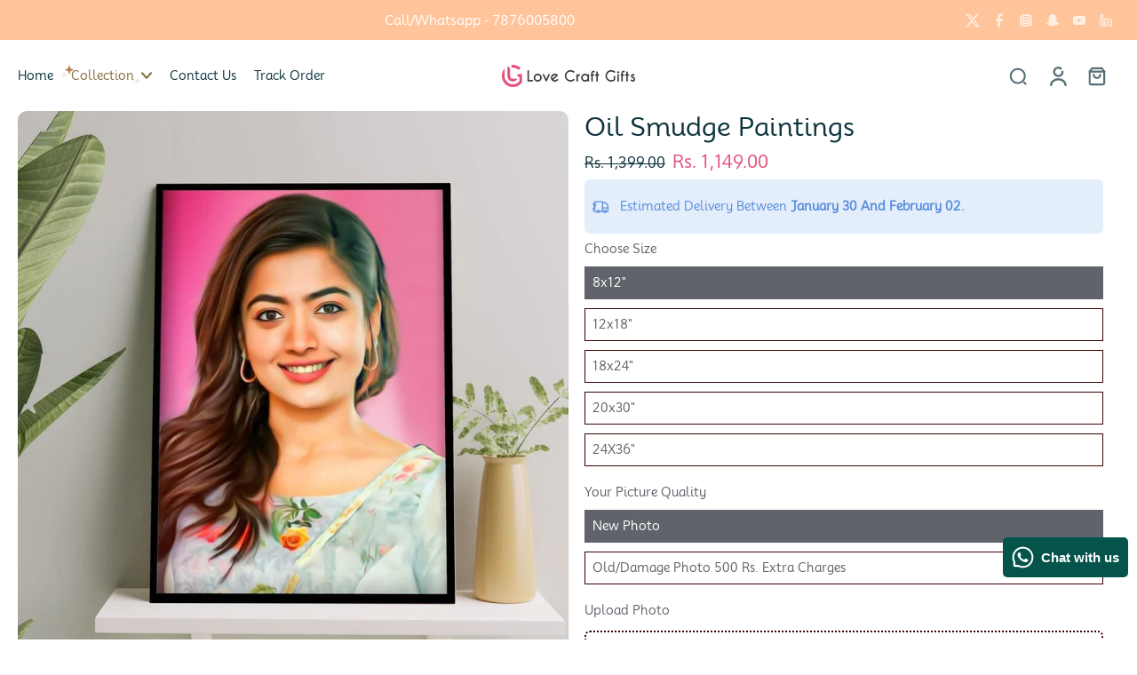

--- FILE ---
content_type: text/javascript
request_url: https://lovecraftgift.com/cdn/shop/t/97/assets/quantity-variant.js?v=44547450797455739051766400621
body_size: -180
content:
document.addEventListener("DOMContentLoaded",function(){const variantA="3615148605699",variantB="3615148638467",variantC="3615148671235",qtyInput=document.querySelector('[id^="Quantity-template--"]');if(!qtyInput)return;function handleQtyChange(qty){let targetId=variantA;qty>=11&&qty<=50&&(targetId=variantB),qty>=51&&(targetId=variantC);const radio=document.querySelector(`input[type="radio"][data-option-value-id="${targetId}"]`);if(radio){const label=document.querySelector(`label[for="${radio.id}"]`);label&&(label.click(),console.log("\u2705 Variant switched:",targetId))}}qtyInput.addEventListener("change",e=>{const qty=parseInt(e.target.value,10);isNaN(qty)||handleQtyChange(qty)}),document.querySelectorAll('button[name="plus"], button[name="minus"]').forEach(btn=>{btn.addEventListener("click",()=>{setTimeout(()=>{const qty=parseInt(qtyInput.value,10);isNaN(qty)||handleQtyChange(qty)},50)})})});
//# sourceMappingURL=/cdn/shop/t/97/assets/quantity-variant.js.map?v=44547450797455739051766400621


--- FILE ---
content_type: text/javascript
request_url: https://lovecraftgift.com/cdn/shop/t/97/assets/variant-select.js?v=131037286025781965741766400629
body_size: 4944
content:
window.Eurus.loadedScript.includes("variant-select.js")||(window.Eurus.loadedScript.push("variant-select.js"),requestAnimationFrame(()=>{document.addEventListener("alpine:init",()=>{Alpine.data("xVariantSelect",(element,sectionId,isProductPage,unavailableText,productUrl,productId,showFirstImageAvaiable,chooseOption,productBundle,handleSectionId,firstAvailableVariantId,pageParam,productFeaturedImage,quickAddPageParam)=>({variants:null,currentVariant:{},options:[],currentAvailableOptions:[],cachedResults:[],quickViewSectionId:"quick-view",handleSectionId:sectionId,paramVariant:!1,mediaGallerySource:[],isChange:!1,optionConnect:"",mediaOption:"",handleSticky:"",initfirstMedia:!1,initialized:!1,initVariant(){this.variants=JSON.parse(this.$el.querySelector('[type="application/json"]').textContent),document.addEventListener(`eurus:product-variant-get:${sectionId}`,e=>{e.detail.callback(this.variants)}),chooseOption&&(this.handleSectionId="choose-option"),productBundle&&(this.handleSectionId=handleSectionId),productBundle||document.addEventListener("eurus:cart:items-changed",()=>{this.cachedResults=[],Alpine.store("xUpdateVariantQuanity").updateQuantity(sectionId,productUrl,this.currentVariant?.id)}),this.$watch("options",()=>{this._updateVariantSelector(productFeaturedImage)})},initMedia(init){init&&(this.initfirstMedia=!0),this._updateMasterId(),this._updateMedia(),this.initfirstMedia=!1},_updateVariantSelector(productFeaturedImage2=""){if(this._updateMasterId(),this._updateVariantStatuses(),this._updateOptionImage(),!this.currentVariant){this._dispatchUpdateVariant(),this._setUnavailable();return}firstAvailableVariantId!=this.currentVariant.id&&(this.paramVariant=!0),isProductPage&&this.paramVariant&&window.history.replaceState({},"",`?variant=${this.currentVariant.id}`),chooseOption==""&&!isProductPage&&this._updateImageVariant(productFeaturedImage2),quickAddPageParam&&this._updateImageVariant(productFeaturedImage2),this._updateVariantInput(),this._updateProductForms(),this._setAvailable(),Alpine.store("xPickupAvailable").updatePickUp(sectionId,this.currentVariant.id);const cacheKey=sectionId+"-"+this.currentVariant.id;if(this.cachedResults[cacheKey]){const html=this.cachedResults[cacheKey];this._updateQuickAdd(html),this._renderPriceProduct(html),this._renderProductAvailability(html),this._renderSkuProduct(html),this._renderProductBadges(html),this._renderInventoryStatus(html),this._updateMedia(html),this._renderBuyButtons(html),this._setMessagePreOrder(html),this._setEstimateDelivery(html),this._setMetafieldInfo(html,".properties_re_render"),this._setMetafieldInfo(html,".table_info_details"),this._setMetafieldInfo(html,".block-text"),this._setMetafieldInfo(html,".text-icon"),this._setMetafieldInfo(html,".collapsible-content"),this._setMetafieldInfo(html,".nutrition-bar-content"),this._setMetafieldInfo(html,".horizontab"),this._setMetafieldInfo(html,".featured-icon"),this._setCartEstimateDelivery(html),this._setPreorderProperties(html),this._setBackInStockAlert(html),this._setPickupPreOrder(html),this.currentVariant.featured_media!=null,this._dispatchUpdateVariant(),this._dispatchVariantSelected(html),productBundle||Alpine.store("xUpdateVariantQuanity").render(html,sectionId)}else{const variantId=this.currentVariant.id;let url=chooseOption?`${productUrl}?variant=${variantId}&section_id=${this.handleSectionId}&page=${pageParam||quickAddPageParam}`:`${productUrl}?variant=${variantId}&section_id=${this.handleSectionId}`;fetch(url).then(response=>response.text()).then(responseText=>{const html=new DOMParser().parseFromString(responseText,"text/html");this._updateQuickAdd(html),this.currentVariant&&variantId==this.currentVariant.id&&html.getElementById(`x-product-template-${productId}-${sectionId}`)?(this._renderPriceProduct(html),this._renderSkuProduct(html),this._renderProductBadges(html),this._renderInventoryStatus(html),showFirstImageAvaiable?this._updateMedia(html):this.isChange&&this._updateMedia(html),this._renderBuyButtons(html),this._setMessagePreOrder(html),this._setEstimateDelivery(html),this._setMetafieldInfo(html,".properties_re_render"),this._setMetafieldInfo(html,".table_info_details"),this._setMetafieldInfo(html,".block-text"),this._setMetafieldInfo(html,".text-icon"),this._setMetafieldInfo(html,".collapsible-content"),this._setMetafieldInfo(html,".nutrition-bar-content"),this._setMetafieldInfo(html,".horizontab"),this._setMetafieldInfo(html,".featured-icon"),this._setPickupPreOrder(html),this._setCartEstimateDelivery(html),this._setPreorderProperties(html),this._setBackInStockAlert(html),this.currentVariant.featured_media!=null,productBundle||Alpine.store("xUpdateVariantQuanity").render(html,sectionId),this.cachedResults[cacheKey]=html,this._dispatchUpdateVariant(html),this._dispatchVariantSelected(html)):this.currentVariant&&variantId==this.currentVariant.id&&(this._renderPriceProduct(html),this._dispatchUpdateVariant(html))})}},_dispatchVariantSelected(html){document.dispatchEvent(new CustomEvent(`eurus:product-page-variant-select:updated:${sectionId}`,{detail:{currentVariantStatus:this.currentVariant?.available,currentAvailableOptions:this.currentAvailableOptions,options:this.options,html}}))},_updateVariantStatuses(){const selectedOptionOneVariants=this.variants.filter(variant=>this.options[0]===this._decodeOptionValue(variant.option1));this.options.forEach((option,index)=>{if(this.currentAvailableOptions[index]=[],index===0)return;const previousOptionSelected=this.options[index-1];selectedOptionOneVariants.forEach(variant=>{variant.available&&this._decodeOptionValue(variant[`option${index}`])===previousOptionSelected&&this.currentAvailableOptions[index].push(this._decodeOptionValue(variant[`option${index+1}`]))})})},_decodeOptionValue(option){if(option)return option.replaceAll("\\/","/")},_renderInventoryStatus(html){const destination=document.getElementById("block-inventory-"+sectionId),source=html.getElementById("block-inventory-"+sectionId);source&&destination&&(destination.innerHTML=source.innerHTML)},_updateQuickAdd(html){const listCurrent=document.querySelectorAll(`#product-form-choose-option${productId}${quickAddPageParam}`),destination=html.querySelector(`#product-form-choose-option${productId}${quickAddPageParam}`);listCurrent.length>0&&destination&&listCurrent.forEach(item=>{item.innerHTML=destination.innerHTML;const currentPrice=item.closest(".card-product").querySelector(".main-product-price"),updatePrice=html.querySelector(".main-product-price");currentPrice&&updatePrice&&(currentPrice.innerHTML=updatePrice.innerHTML)})},_updateMedia(html){let mediaWithVariantSelected=document.getElementById("product-media-"+sectionId)&&document.getElementById("product-media-"+sectionId).dataset.mediaWithVariantSelected;if(!chooseOption&&!productBundle&&!mediaWithVariantSelected){let splideEl=document.getElementById("x-product-"+sectionId),slideVariant="",index="",activeEL="";if(this.currentVariant&&this.currentVariant.featured_media!=null?(slideVariant=document.getElementsByClassName(this.currentVariant.featured_media.id+"-"+sectionId),index=parseInt(slideVariant[0]?.getAttribute("index")),activeEL=document.getElementById("postion-image-"+sectionId+"-"+this.currentVariant.featured_media.id)):(slideVariant=splideEl.querySelector(".featured-image"),index=parseInt(slideVariant?.getAttribute("index")),activeEL=document.querySelector(`#stacked-${sectionId} .featured-image`)),splideEl&&(splideEl.splide&&slideVariant?splideEl.splide.go(index):document.addEventListener(`eurus:media-gallery-ready:${sectionId}`,()=>{splideEl.splide&&splideEl.splide.go(index)})),!activeEL)return;if(html&&!mediaWithVariantSelected){let mediaGalleryDestination=html.getElementById(`stacked-${sectionId}`),mediaGallerySource=document.getElementById(`stacked-${sectionId}`);if(mediaGallerySource&&mediaGalleryDestination){let firstChildSource=mediaGallerySource.querySelectorAll("div[data-media-id]")[0];if(mediaGalleryDestination.querySelectorAll("div[data-media-id]")[0].dataset.mediaId!=firstChildSource.dataset.mediaId&&firstChildSource.dataset.index!=1){let sourceIndex=parseInt(firstChildSource.dataset.index),positionOld=mediaGallerySource.querySelector(`div[data-media-id]:nth-of-type(${sourceIndex+1})`);mediaGallerySource.insertBefore(firstChildSource,positionOld)}mediaGallerySource.prepend(activeEL)}}}mediaWithVariantSelected&&this.updateMultiMediaWithVariant()},_updateColorSwatch(html){const showSwatchWithVariantImage=document.querySelector(`#variant-update-${sectionId}`).dataset.showSwatchWithVariantImage,destination=document.querySelector(`#variant-update-${sectionId} [data-swatch="true"]`);if(destination&&showSwatchWithVariantImage){const source=html.querySelector(`#variant-update-${sectionId} [data-swatch="true"]`);source&&(destination.innerHTML=source.innerHTML)}},_validateOption(){const mediaWithOption=document.querySelector(`#shopify-section-${sectionId} [data-media-option]`);mediaWithOption&&(this.mediaOption=mediaWithOption.dataset.mediaOption)},updateMultiMediaWithVariant(){if(this._validateOption(),!this.currentVariant){if(this.initfirstMedia){let productMedia=document.querySelectorAll(`#ProductModal-${sectionId} [data-media-option], #shopify-section-${sectionId} [data-media-option]`);Array.from(productMedia).reverse().forEach(function(newMedia,position){newMedia.classList.add("media_active"),newMedia.classList.contains("media-slide")&&newMedia.classList.add("splide__slide")})}return}const variantInput=document.querySelector(`#shopify-section-${sectionId} [data-option-name="${this.mediaOption}"]`);if(variantInput){const variantOptionIndex=variantInput&&variantInput.dataset.optionIndex,optionValue=this._handleText(this.currentVariant.options[variantOptionIndex]);var optionConnect=this.mediaOption+"-"+optionValue;this.optionIndex=variantOptionIndex;const mediaActive=document.querySelectorAll(`#ProductModal-${sectionId} [data-media-type=""], #shopify-section-${sectionId} [data-media-type=""]`);let variantMedias=document.querySelectorAll(`#ProductModal-${sectionId} [data-media-type="${optionConnect}"], #shopify-section-${sectionId} [data-media-type="${optionConnect}"]`),showFeatured=!1;if(variantMedias.length||(this.currentVariant.featured_media?.id?variantMedias=document.querySelectorAll(`#ProductModal-${sectionId} [data-media-id="${sectionId}-${this.currentVariant.featured_media.id}"], #shopify-section-${sectionId} [data-media-id="${sectionId}-${this.currentVariant.featured_media.id}"]`):(variantMedias=document.querySelectorAll(`#ProductModal-${sectionId} [data-media-option].featured-image, #shopify-section-${sectionId} [data-media-option].featured-image`),showFeatured=!0)),!variantMedias.length){document.querySelectorAll(`#ProductModal-${sectionId} [data-media-type], #shopify-section-${sectionId} [data-media-type]`).forEach(function(media){media.classList.add("media_active"),media.classList.add("splide__slide")});let splideEl2=document.getElementById(`x-product-${sectionId}`);splideEl2.splide&&(splideEl2.splide.refresh(),splideEl2.splide.go(0));let splideZoomEl2=document.getElementById(`media-gallery-${sectionId}`);splideZoomEl2.splide&&splideZoomEl2.splide.refresh();return}const newMedias=Array.prototype.concat.call(...variantMedias,...mediaActive);let productMedias=document.querySelectorAll(`#shopify-section-${sectionId} [data-media-type], #ProductModal-${sectionId} [data-media-type]`);this._setActiveMedia(productMedias,newMedias),this.optionConnect!=optionConnect&&(this.optionConnect=optionConnect);let splideEl=document.getElementById(`x-product-${sectionId}`);splideEl.splide&&(splideEl.splide.refresh(),splideEl.splide.go(0));let splideZoomEl=document.getElementById(`media-gallery-${sectionId}`);splideZoomEl&&splideZoomEl.splide&&splideZoomEl.splide.refresh(),showFeatured&&this._goToFirstSlide()}else{let variantMedias="";this.currentVariant.featured_media?.id?variantMedias=document.querySelectorAll(`#ProductModal-${sectionId} [data-media-option="${sectionId}-${this.currentVariant.featured_media.id}"], #shopify-section-${sectionId} [data-media-option="${sectionId}-${this.currentVariant.featured_media.id}"]`):variantMedias=document.querySelectorAll(`#ProductModal-${sectionId} [data-media-option].featured-image, #shopify-section-${sectionId} [data-media-option].featured-image`);let mediaActive=document.querySelectorAll(`#ProductModal-${sectionId} [data-media-option=""], #shopify-section-${sectionId} [data-media-option=""]`),productMedias=document.querySelectorAll(`#ProductModal-${sectionId} [data-media-option], #shopify-section-${sectionId} [data-media-option]`);const newMedias=Array.prototype.concat.call(...mediaActive,...variantMedias);this._setActiveMedia(productMedias,newMedias,variantMedias);let splideEl=document.getElementById(`x-product-${sectionId}`);splideEl&&splideEl.splide&&(splideEl.splide.refresh(),splideEl.splide.go(0));let splideZoomEl=document.getElementById(`media-gallery-${sectionId}`);splideZoomEl&&splideZoomEl.splide&&splideZoomEl.splide.refresh()}},_setActiveMedia(productMedias,newMedias,activeMedia){if(productMedias.forEach(function(media){media.classList.remove("media_active"),media.classList.remove("splide__slide"),media.classList.remove("x-thumbnail")}),Array.from(newMedias).reverse().forEach(function(newMedia,position){newMedia.classList.add("media_active"),newMedia.classList.contains("media-thumbnail")&&newMedia.classList.add("x-thumbnail"),newMedia.classList.contains("media-slide")&&newMedia.classList.add("splide__slide");let parent=newMedia.parentElement;activeMedia?parent.firstChild!=newMedia&&Array.from(activeMedia).includes(newMedia)&&parent.prepend(newMedia):parent.firstChild!=newMedia&&parent.prepend(newMedia)}),activeMedia){let parent=activeMedia.parentElement;parent&&parent.prepend(activeMedia)}},_handleText(someString){if(someString)return someString.toString().replace("\u0131","i").replace("\xDF","ss").normalize("NFD").replace("-"," ").replace(/[\u0300-\u036f]/g,"").toLowerCase().trim().replace(/[^a-z0-9 ]/g,"").replace(/\s+/g,"-")},_goToFirstSlide(){if(this.currentVariant&&!this.currentVariant.featured_image){let splideEl=document.getElementById("x-product-"+sectionId);splideEl&&splideEl.splide&&this.currentVariant&&this.currentVariant.featured_image!=null&&splideEl.splide.go(0);let activeEL=document.querySelector(`#stacked-${sectionId} .featured-image`),stackedEL=document.getElementById("stacked-"+sectionId);stackedEL&&activeEL&&stackedEL.prepend(activeEL)}},onChange(el,src,isColor=!1){this.isChange||(this.isChange=this.$el.parentNode.dataset.optionName);let variantSrc=this.variants.reduce((acc,variant)=>(variant.featured_image&&(acc[variant.id]=variant.featured_image.src),acc),{});if(!isColor){const swatchesContainer=el.closest(".options-container"),swatches=swatchesContainer.querySelectorAll("label.color-watches"),inputs=swatchesContainer.querySelectorAll("input:checked");let selectedOption=[];inputs.forEach(input=>{[...swatches].some(swatch=>swatch.dataset.optionvalue===input.value)||selectedOption.push(input.value)});let imageSrc=this.variants.filter(variant=>selectedOption.every(option=>variant.options.includes(option))).map(variant=>`url(${variantSrc[variant.id]?variantSrc[variant.id]:src})`);swatches.forEach((swatch,index)=>{swatch.style.setProperty("--bg-image",imageSrc[index])})}},_updateMasterId(){this.currentVariant=this.variants.find(variant=>!variant.options.map((option,index)=>this.options[index]===option.replaceAll("\\/","/")).includes(!1))},_updateVariantInput(){document.querySelectorAll(`#product-form-${sectionId}, #product-form-installment-${sectionId}, #product-form-sticky-${sectionId}`).forEach(productForm=>{const input=productForm.querySelector('input[name="id"]');input&&(input.value=this.currentVariant.id,input.dispatchEvent(new Event("change",{bubbles:!0})))})},_updateProductForms(){document.querySelectorAll(`#product-form-${sectionId}, #product-form-installment-${sectionId}, #product-form-sticky-${sectionId}`).forEach(productForm=>{const input=productForm.querySelector('input[name="id"]');input&&(input.value=this.currentVariant.id,input.dispatchEvent(new Event("change",{bubbles:!0})))})},_renderPriceProduct(html){const destination=document.getElementById("price-"+sectionId);let source=html.getElementById("price-"+sectionId);source||(source=html.querySelector(".price-clone")),source&&destination&&(destination.innerHTML=source.innerHTML)},_renderProductAvailability(html){const destination=document.getElementById("x-availability-notice-"+sectionId),source=html.getElementById("x-availability-notice-"+sectionId);source&&destination&&(destination.innerHTML=source.innerHTML)},_renderSkuProduct(html){const destination=document.getElementById("sku-"+sectionId),source=html.getElementById("sku-"+sectionId);source&&destination&&(destination.innerHTML=source.innerHTML)},_renderProductBadges(html){const destination=document.getElementById("x-badges-"+sectionId),source=html.getElementById("x-badges-"+sectionId);source&&destination&&(destination.innerHTML+=source.innerHTML)},_renderBuyButtons(html){document.querySelectorAll(`#product-form-${sectionId}, #product-form-installment-${sectionId}, #product-form-sticky-${sectionId}`).forEach(productForm=>{const atcSource=html.querySelector(`#${productForm.getAttribute("id")} .add_to_cart_button`),atcDestination=productForm.querySelector(".add_to_cart_button");atcDestination&&(atcSource&&atcDestination&&(atcDestination.innerHTML=atcSource.innerHTML),this.currentVariant?.available?(atcDestination.dataset.available="true",html.getElementById("form-gift-card-"+sectionId)&&document.getElementById("Recipient-checkbox-"+sectionId).checked&&document.getElementById("recipient-form-"+sectionId).dataset.disabled=="true"?atcDestination.setAttribute("disabled","disabled"):atcDestination.removeAttribute("disabled")):(atcDestination.dataset.available="false",atcDestination.setAttribute("disabled","disabled")))});const paymentButtonDestination=document.getElementById("x-payment-button-"+sectionId),paymentButtonSource=html.getElementById("x-payment-button-"+sectionId);paymentButtonSource&&paymentButtonDestination&&(paymentButtonSource.classList.contains("hidden")?paymentButtonDestination.classList.add("hidden"):paymentButtonDestination.classList.remove("hidden"))},_setMessagePreOrder(html){const msg=document.querySelector(`.pre-order-${sectionId}`);if(!msg)return;msg.classList.add("hidden");const msg_pre=html.getElementById(`pre-order-${sectionId}`);msg_pre&&(msg.classList.remove("hidden"),msg.innerHTML=msg_pre.innerHTML)},_setEstimateDelivery(html){const est=document.getElementById(`x-estimate-delivery-${sectionId}`);if(!est)return;const est_res=html.getElementById(`x-estimate-delivery-${sectionId}`);est_res.classList.contains("disable-estimate")?est.classList.add("hidden"):(est.classList.remove("hidden"),est.innerHTML=est_res.innerHTML);const estimateDeliveryCart=document.querySelectorAll(`.cart-edt-${sectionId}`),estimateDeliveryCartUpdate=html.querySelectorAll(`.cart-edt-${sectionId}`);estimateDeliveryCart.length>0&&estimateDeliveryCartUpdate.length>0&&estimateDeliveryCart.forEach((item,index)=>{estimateDeliveryCartUpdate[index]!=null&&estimateDeliveryCartUpdate[index].innerHTML!=null&&(item.innerHTML=estimateDeliveryCartUpdate[index].innerHTML)})},_setMetafieldInfo(html,query){const content_arr=document.querySelectorAll(`${query}-${sectionId}`),content_res_arr=html.querySelectorAll(`${query}-${sectionId}`);content_arr.length>0&&content_res_arr.length>0&&content_arr.forEach((toc,index)=>{toc.innerHTML=content_res_arr[index].innerHTML})},_setPreorderProperties(html){const preorder=document.getElementById(`preorder-${sectionId}`),preorder_res=html.getElementById(`preorder-${sectionId}`);preorder&&preorder_res&&(preorder.innerHTML=preorder_res.innerHTML)},_setCartEstimateDelivery(html){const est=document.getElementById(`cart-edt-${sectionId}`),est_res=html.getElementById(`cart-edt-${sectionId}`);est&&est_res&&(est.innerHTML=est_res.innerHTML)},_setBackInStockAlert(html){if(!this.initialized){this.initialized=!0;return}const destination=document.getElementById(`back_in_stock_alert-${sectionId}`),source=html.getElementById(`back_in_stock_alert-${sectionId}`);source&&destination&&(destination.innerHTML=source.innerHTML)},_setPickupPreOrder(html){const pickup=document.getElementById(`pickup-pre-order-${sectionId}`);if(!pickup)return;html.getElementById(`pickup-pre-order-${sectionId}`).classList.contains("disable-pickup")?pickup.classList.add("hidden"):pickup.classList.remove("hidden")},_setUnavailable(){const price=document.getElementById("price-"+sectionId);price&&price.classList.add("hidden");const priceDesktop=document.getElementById(`price-sticky-${sectionId}`);priceDesktop&&priceDesktop.classList.add("hidden");const inventory=document.getElementById("block-inventory-"+sectionId);inventory&&inventory.classList.add("hidden");const badges=document.getElementById("x-badges-"+sectionId);badges&&badges.classList.add("hidden");const pickup=document.getElementById("pickup-"+sectionId);pickup&&pickup.classList.add("hidden");const quantity=document.getElementById("x-quantity-"+sectionId);quantity&&quantity.classList.add("unavailable");const msg_pre=document.querySelector(`.pre-order-${sectionId}`);msg_pre&&msg_pre.classList.add("hidden");const sku=document.getElementById("sku-"+sectionId);sku&&sku.classList.add("hidden");const back_in_stock_alert=document.getElementById(`back_in_stock_alert-${sectionId}`);back_in_stock_alert&&back_in_stock_alert.classList.add("hidden"),this._setBuyButtonUnavailable()},_setAvailable(){const price=document.getElementById("price-"+sectionId);price&&price.classList.remove("hidden");const inventory=document.getElementById("block-inventory-"+sectionId);inventory&&inventory.classList.remove("hidden");const badges=document.getElementById("x-badges-"+sectionId);badges&&badges.classList.remove("hidden");const pickup=document.getElementById("pickup-"+sectionId);pickup&&pickup.classList.remove("hidden");const quantity=document.getElementById("x-quantity-"+sectionId);quantity&&quantity.classList.remove("unavailable");const sku=document.getElementById("sku-"+sectionId);sku&&sku.classList.remove("hidden");const back_in_stock_alert=document.getElementById(`back_in_stock_alert-${sectionId}`);back_in_stock_alert&&back_in_stock_alert.classList.remove("hidden")},_setBuyButtonUnavailable(){document.querySelectorAll(`#product-form-${sectionId},  #product-form-sticky-${sectionId}`).forEach(productForm=>{const addButton=productForm.querySelector(".add_to_cart_button");if(!addButton)return;addButton.setAttribute("disabled","disabled");const addButtonText=addButton.querySelector(".x-atc-text");addButtonText&&(addButtonText.textContent=unavailableText)})},_dispatchUpdateVariant(html=""){document.dispatchEvent(new CustomEvent(`eurus:product-card-variant-select:updated:${sectionId}`,{detail:{currentVariant:this.currentVariant,currentAvailableOptions:this.currentAvailableOptions,options:this.options,html}}))},_updateImageVariant(productFeaturedImage2=""){if(this.currentVariant!=null){let featured_image=productFeaturedImage2;this.currentVariant.featured_image!=null&&(featured_image=this.currentVariant.featured_image.src),Alpine.store("xPreviewColorSwatch").updateImage(this.$el,productUrl,featured_image,this.currentVariant.id,sectionId)}},_updateOptionImage(){if(element.closest(".card-product")&&this.currentVariant&&this.currentVariant.featured_image){const option_image=this.currentVariant.featured_image.src,card_label=this.options.map(option=>element.querySelector(`label.color-watches[data-name*="${option.replace(/["\\]/g,"\\$&")}"]`)).find(label=>label!==null);card_label&&card_label.style.setProperty("--bg-image",`url(${option_image})`)}},initEventSticky(){document.addEventListener(`eurus:product-page-variant-select-sticky:updated:${sectionId}`,e=>{this.handleSticky=e.detail.variantElSticky,this.updateVariantSelector(e.detail.inputId,e.detail.targetUrl)})},changeSelectOption(event){Array.from(event.target.options).find(option=>option.getAttribute("selected")).removeAttribute("selected"),event.target.selectedOptions[0].setAttribute("selected","selected");const input=event.target.selectedOptions[0],inputId=input.id,targetUrl=input.dataset.productUrl;this.updateVariantSelector(inputId,targetUrl)},updateVariantSelector(inputId,target){chooseOption&&(this.handleSectionId="choose-option"),productBundle&&(this.handleSectionId=handleSectionId),this.currentVariant=this._getVariantData(inputId);let updateFullpage=!1,callback=()=>{};const targetUrl=target||element.dataset.url;element.dataset.url!==targetUrl?(this._updateURL(targetUrl),this._setAvailable(),isProductPage&&(updateFullpage=!0),callback=html=>{this._handleSwapProduct(sectionId,html,updateFullpage),this._handleSwapQuickAdd(html),this._renderCardBundle(html),this._renderCardFBT(html),this._dispatchUpdateVariant(html)}):this.currentVariant?(this._updateURL(targetUrl),this._updateVariantInput(),this._setAvailable(),callback=html=>{this._handleUpdateProductInfo(html),this._updateOptionValues(html),this._updateMedia(html),this._handleAvailable(html)}):(this._setUnavailable(),callback=html=>{this._updateOptionValues(html),this._dispatchVariantSelected(html),this._dispatchUpdateVariant(html)}),this._renderProductInfo(targetUrl,callback,updateFullpage)},_renderProductInfo(url,callback,updateFullpage){let link="",params=`option_values=${this._getSelectedOptionValues().join(",")}`;if((chooseOption||productBundle)&&(params=`option_values=${this._getSelectedOptionValues().join(",")}&page=${pageParam}`),link=updateFullpage?`${url}?${params}`:`${url}?section_id=${this.handleSectionId}&${params}`,this.cachedResults[link]){const html=this.cachedResults[link];callback(html)}else fetch(link).then(response=>response.text()).then(responseText=>{const html=new DOMParser().parseFromString(responseText,"text/html");callback(html),this.cachedResults[link]=html});this.handleSticky=""},_handleUpdateProductInfo(html){this._renderCardBundle(html),this._renderCardFBT(html),this._renderPriceProduct(html),this._renderProductBadges(html),this._renderInventoryStatus(html),this._renderSkuProduct(html),this._renderBuyButtons(html),this._setMessagePreOrder(html),this._setEstimateDelivery(html),this._setMetafieldInfo(html,".properties_re_render"),this._setMetafieldInfo(html,".table_info_details"),this._setMetafieldInfo(html,".block-text"),this._setMetafieldInfo(html,".text-icon"),this._setMetafieldInfo(html,".collapsible-content"),this._setMetafieldInfo(html,".nutrition-bar-content"),this._setMetafieldInfo(html,".horizontab"),this._setMetafieldInfo(html,".featured-icon"),this._setPickupPreOrder(html),this._setCartEstimateDelivery(html),this._setPreorderProperties(html),this._setBackInStockAlert(html),productBundle||Alpine.store("xUpdateVariantQuanity").render(html,this.handleSectionId),this._dispatchUpdateVariant(html),this._dispatchVariantSelected(html),this._updateOptionValues(html),Alpine.store("xPickupAvailable").updatePickUp(sectionId,this.currentVariant.id)},initFirstAvailableVariant(el){this.currentVariant=JSON.parse(el.querySelector('script[type="application/json"][data-selected-variant]').textContent),productBundle||document.addEventListener("eurus:cart:items-changed",()=>{this.cachedResults=[],Alpine.store("xUpdateVariantQuanity").updateQuantity(sectionId,productUrl,this.currentVariant?.id)})},_handleAvailable(html){html.querySelector(".variant-selects [data-selected-variant]")?.innerHTML=="null"&&this._setUnavailable()},_updateOptionValues(html){if(!productBundle){const variantSelects=html.querySelector(".variant-selects");variantSelects&&(element.innerHTML=variantSelects.innerHTML)}},_getVariantData(inputId){return JSON.parse(this._getVariantDataElement(inputId).textContent)},_getVariantDataElement(inputId){return element.querySelector(`script[type="application/json"][data-resource="${inputId}"]`)},_updateURL(url){isProductPage&&window.history.replaceState({},"",`${url}${this.currentVariant?.id?`?variant=${this.currentVariant.id}`:""}`)},_getSelectedOptionValues(){return this.handleSticky==""?Array.from(element.querySelectorAll("select option[selected], fieldset input:checked")).map(e=>e.dataset.optionValueId):Array.from(this.handleSticky.querySelectorAll("select option[selected]")).map(e=>e.dataset.optionValueId)},_renderCardBundle(html){const destination=element.closest(".x-product-bundle-data"),card=html.getElementById("card-product-bundle-"+this.handleSectionId);if(card){const source=card.querySelector(".x-product-bundle-data");source&&destination&&(destination.innerHTML=source.innerHTML)}},_renderCardFBT(html){const destination=element.closest(".card-product-fbt"),source=html.querySelector(".card-product-fbt-clone .card-product-fbt");source&&destination&&(destination.innerHTML=source.innerHTML)},_handleSwapProduct(sectionId2,html,updateFullpage){if(updateFullpage){document.querySelector("head title").innerHTML=html.querySelector("head title").innerHTML;const destination=document.querySelector("main"),source=html.querySelector("main");source&&destination&&(destination.innerHTML=source.innerHTML)}else{const destination=document.querySelector(".x-product-"+sectionId2),source=html.querySelector(".x-product-"+sectionId2);source&&destination&&(destination.innerHTML=source.innerHTML)}},_handleSwapQuickAdd(html){const destination=element.closest(".choose-options-content"),source=html.querySelector(".choose-options-content");source&&destination&&(destination.innerHTML=source.innerHTML)}}))})}),requestAnimationFrame(()=>{document.addEventListener("alpine:init",()=>{Alpine.store("xPickupAvailable",{updatePickUp(id,variantId){const container=document.getElementsByClassName("pick-up-"+id)[0];container&&fetch(window.Shopify.routes.root+`variants/${variantId}/?section_id=pickup-availability`).then(response=>response.text()).then(text=>{const pickupAvailabilityHTML=new DOMParser().parseFromString(text,"text/html").querySelector(".shopify-section");container.innerHTML=pickupAvailabilityHTML.innerHTML}).catch(e=>{console.error(e)})}})})}),requestAnimationFrame(()=>{document.addEventListener("alpine:init",()=>{Alpine.store("xUpdateVariantQuanity",{updateQuantity(sectionId,productUrl,currentVariant){if(!document.getElementById("x-quantity-"+sectionId))return;const url=currentVariant?`${productUrl}?variant=${currentVariant}&section_id=${sectionId}`:`${productUrl}?section_id=${sectionId}`;fetch(url).then(response=>response.text()).then(responseText=>{let html=new DOMParser().parseFromString(responseText,"text/html");this.render(html,sectionId)})},render(html,sectionId){const destination=document.getElementById("x-quantity-"+sectionId),source=html.getElementById("x-quantity-"+sectionId);source&&destination&&(destination.innerHTML=source.innerHTML)}})})}));
//# sourceMappingURL=/cdn/shop/t/97/assets/variant-select.js.map?v=131037286025781965741766400629
